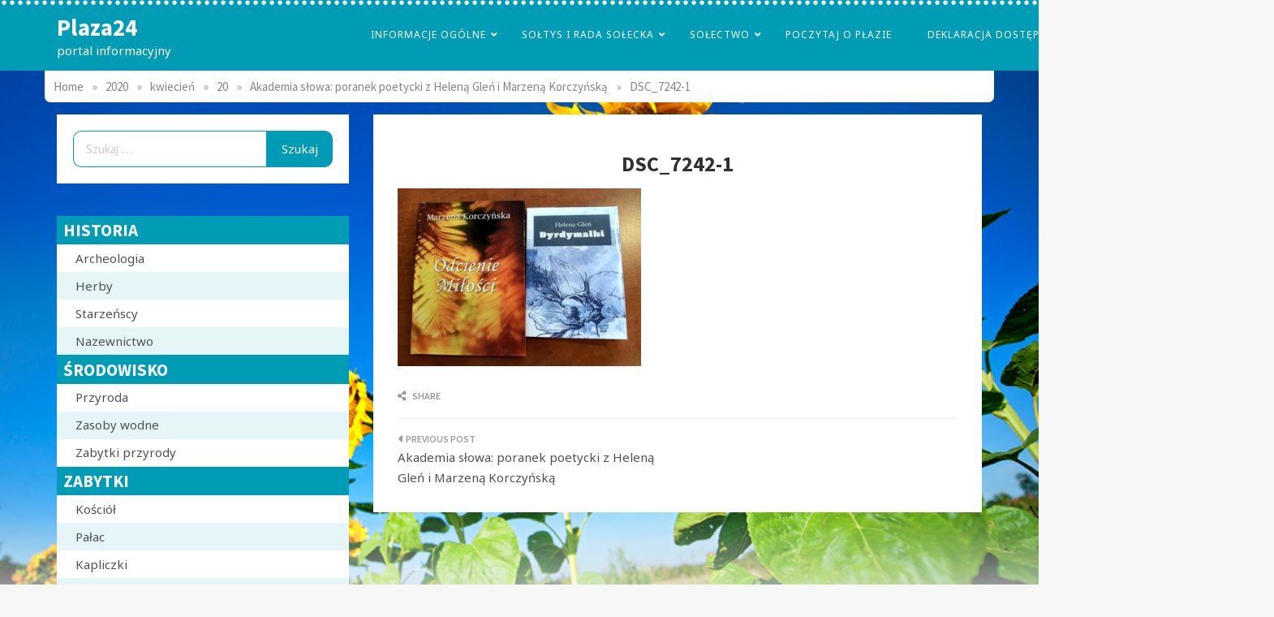

--- FILE ---
content_type: text/html; charset=UTF-8
request_url: http://www.plaza24.eu/2020/04/20/akademia-slowa-poranek-poetycki-z-helena-glen-i-marzena-korczynska/dsc_7242-1/
body_size: 13691
content:
<!doctype html>
<html dir="ltr" lang="pl-PL" prefix="og: https://ogp.me/ns#">
<head>
    <meta charset="UTF-8">
    <meta name="viewport" content="width=device-width, initial-scale=1">
    <link rel="profile" href="https://gmpg.org/xfn/11">
    <title>DSC_7242-1 | Plaza24</title>

		<!-- All in One SEO 4.9.3 - aioseo.com -->
	<meta name="robots" content="max-image-preview:large" />
	<meta name="author" content="poster"/>
	<link rel="canonical" href="http://www.plaza24.eu/2020/04/20/akademia-slowa-poranek-poetycki-z-helena-glen-i-marzena-korczynska/dsc_7242-1/" />
	<meta name="generator" content="All in One SEO (AIOSEO) 4.9.3" />
		<meta property="og:locale" content="pl_PL" />
		<meta property="og:site_name" content="Plaza24 | portal informacyjny" />
		<meta property="og:type" content="article" />
		<meta property="og:title" content="DSC_7242-1 | Plaza24" />
		<meta property="og:url" content="http://www.plaza24.eu/2020/04/20/akademia-slowa-poranek-poetycki-z-helena-glen-i-marzena-korczynska/dsc_7242-1/" />
		<meta property="article:published_time" content="2020-04-20T08:37:14+00:00" />
		<meta property="article:modified_time" content="2020-04-20T08:37:14+00:00" />
		<meta name="twitter:card" content="summary" />
		<meta name="twitter:title" content="DSC_7242-1 | Plaza24" />
		<script type="application/ld+json" class="aioseo-schema">
			{"@context":"https:\/\/schema.org","@graph":[{"@type":"BreadcrumbList","@id":"http:\/\/www.plaza24.eu\/2020\/04\/20\/akademia-slowa-poranek-poetycki-z-helena-glen-i-marzena-korczynska\/dsc_7242-1\/#breadcrumblist","itemListElement":[{"@type":"ListItem","@id":"http:\/\/www.plaza24.eu#listItem","position":1,"name":"Home","item":"http:\/\/www.plaza24.eu","nextItem":{"@type":"ListItem","@id":"http:\/\/www.plaza24.eu\/2020\/04\/20\/akademia-slowa-poranek-poetycki-z-helena-glen-i-marzena-korczynska\/dsc_7242-1\/#listItem","name":"DSC_7242-1"}},{"@type":"ListItem","@id":"http:\/\/www.plaza24.eu\/2020\/04\/20\/akademia-slowa-poranek-poetycki-z-helena-glen-i-marzena-korczynska\/dsc_7242-1\/#listItem","position":2,"name":"DSC_7242-1","previousItem":{"@type":"ListItem","@id":"http:\/\/www.plaza24.eu#listItem","name":"Home"}}]},{"@type":"ItemPage","@id":"http:\/\/www.plaza24.eu\/2020\/04\/20\/akademia-slowa-poranek-poetycki-z-helena-glen-i-marzena-korczynska\/dsc_7242-1\/#itempage","url":"http:\/\/www.plaza24.eu\/2020\/04\/20\/akademia-slowa-poranek-poetycki-z-helena-glen-i-marzena-korczynska\/dsc_7242-1\/","name":"DSC_7242-1 | Plaza24","inLanguage":"pl-PL","isPartOf":{"@id":"http:\/\/www.plaza24.eu\/#website"},"breadcrumb":{"@id":"http:\/\/www.plaza24.eu\/2020\/04\/20\/akademia-slowa-poranek-poetycki-z-helena-glen-i-marzena-korczynska\/dsc_7242-1\/#breadcrumblist"},"author":{"@id":"http:\/\/www.plaza24.eu\/author\/karol\/#author"},"creator":{"@id":"http:\/\/www.plaza24.eu\/author\/karol\/#author"},"datePublished":"2020-04-20T10:37:14+02:00","dateModified":"2020-04-20T10:37:14+02:00"},{"@type":"Organization","@id":"http:\/\/www.plaza24.eu\/#organization","name":"Plaza24","description":"portal informacyjny","url":"http:\/\/www.plaza24.eu\/"},{"@type":"Person","@id":"http:\/\/www.plaza24.eu\/author\/karol\/#author","url":"http:\/\/www.plaza24.eu\/author\/karol\/","name":"poster","image":{"@type":"ImageObject","@id":"http:\/\/www.plaza24.eu\/2020\/04\/20\/akademia-slowa-poranek-poetycki-z-helena-glen-i-marzena-korczynska\/dsc_7242-1\/#authorImage","url":"https:\/\/secure.gravatar.com\/avatar\/47ddd5f3e4502b1a597a6603e56fe95e74d8a8e150eae202596231e3f152c195?s=96&d=mm&r=g","width":96,"height":96,"caption":"poster"}},{"@type":"WebSite","@id":"http:\/\/www.plaza24.eu\/#website","url":"http:\/\/www.plaza24.eu\/","name":"Plaza24","description":"portal informacyjny","inLanguage":"pl-PL","publisher":{"@id":"http:\/\/www.plaza24.eu\/#organization"}}]}
		</script>
		<!-- All in One SEO -->

<link rel='dns-prefetch' href='//fonts.googleapis.com' />
<link rel='dns-prefetch' href='//use.fontawesome.com' />
<link rel="alternate" type="application/rss+xml" title="Plaza24 &raquo; Kanał z wpisami" href="http://www.plaza24.eu/feed/" />
<link rel="alternate" type="application/rss+xml" title="Plaza24 &raquo; Kanał z komentarzami" href="http://www.plaza24.eu/comments/feed/" />
<link rel="alternate" title="oEmbed (JSON)" type="application/json+oembed" href="http://www.plaza24.eu/wp-json/oembed/1.0/embed?url=http%3A%2F%2Fwww.plaza24.eu%2F2020%2F04%2F20%2Fakademia-slowa-poranek-poetycki-z-helena-glen-i-marzena-korczynska%2Fdsc_7242-1%2F" />
<link rel="alternate" title="oEmbed (XML)" type="text/xml+oembed" href="http://www.plaza24.eu/wp-json/oembed/1.0/embed?url=http%3A%2F%2Fwww.plaza24.eu%2F2020%2F04%2F20%2Fakademia-slowa-poranek-poetycki-z-helena-glen-i-marzena-korczynska%2Fdsc_7242-1%2F&#038;format=xml" />
<style id='wp-img-auto-sizes-contain-inline-css' type='text/css'>
img:is([sizes=auto i],[sizes^="auto," i]){contain-intrinsic-size:3000px 1500px}
/*# sourceURL=wp-img-auto-sizes-contain-inline-css */
</style>
<link rel='stylesheet' id='Noto Sans-css' href='//fonts.googleapis.com/css?family=Noto+Sans&#038;ver=6.9' type='text/css' media='all' />
<link rel='stylesheet' id='opus-blog-body-css' href='//fonts.googleapis.com/css?family=Lora&#038;display=swap' type='text/css' media='all' />
<link rel='stylesheet' id='opus-blog-heading-css' href='//fonts.googleapis.com/css?family=Source+Sans+Pro:400,600,600i,700,700i,900,900i&#038;display=swap' type='text/css' media='all' />
<link rel='stylesheet' id='opus-blog-sign-css' href='//fonts.googleapis.com/css?family=Monsieur+La+Doulaise&#038;display=swap' type='text/css' media='all' />
<link rel='stylesheet' id='font-awesome-css' href='http://www.plaza24.eu/wp-content/themes/opus-blog/css/font-awesome.min.css?ver=4.5.0' type='text/css' media='all' />
<link rel='stylesheet' id='grid-css-css' href='http://www.plaza24.eu/wp-content/themes/opus-blog/css/grid.min.css?ver=4.5.0' type='text/css' media='all' />
<link rel='stylesheet' id='slick-css' href='http://www.plaza24.eu/wp-content/themes/opus-blog/assets/css/slick.css?ver=4.5.0' type='text/css' media='all' />
<link rel='stylesheet' id='opus-blog-style-css' href='http://www.plaza24.eu/wp-content/themes/opus-blog/style.css?ver=6.9' type='text/css' media='all' />
<style id='opus-blog-style-inline-css' type='text/css'>

            #toTop:hover,
            a.effect:before,
            .show-more,
            a.link-format,
            .sidebar-3 .widget-title:after,
            .caption .s-cat,
            .widget input[type='submit'],
            .bottom-caption .slick-current .slider-items span,
            .slide-wrap .caption .s-cat,
            article.format-aside .post-content .post-format::after,
            article.format-status .post-content .post-format::after,
            article.format-chat .post-content .post-format::after, 
            article.format-link .post-content .post-format::after,
            article.format-standard .post-content .post-format::after, 
            article.format-image .post-content .post-format::after, 
            article.hentry.sticky .post-content .post-format::after, 
            article.format-video .post-content .post-format::after, 
            article.format-gallery .post-content .post-format::after, 
            article.format-audio .post-content .post-format::after, 
            article.format-quote .post-content .post-format::after{ 
                background-color: #6ca4db; 
                border-color: #6ca4db;
            }
            a,
            a:hover,
            a:focus,
            .post-excerpt a:hover, 
            .post-excerpt a:focus, 
            .content a:hover, 
            .content a:focus,
            .main-header a:hover, 
            .main-header a:focus, 
            .main-header a:active,
            .top-menu > ul > li > a:hover,
            .main-menu ul li.current-menu-item > a, 
            .header-2 .main-menu > ul > li.current-menu-item > a,
            .main-menu ul li:hover > a,
            ul.trail-items li a:hover span,
            .author-socials a:hover,
            .post-date a:focus, 
            .post-date a:hover,
            .post-footer > span a:hover, 
            .post-footer > span a:focus,
            .widget a:hover, 
            .widget a:focus,
            .footer-menu li a:hover, 
            .footer-menu li a:focus,
            .footer-social-links a:hover,
            .footer-social-links a:focus,
            .site-footer a:hover, 
            .site-footer a:focus,
            .content-area .entry-content p a{ 
                color : #6ca4db; 
            }
            body{ 
                font-family:Noto Sans; 
            }
            p{ 
                font-size: 15px; 
            }
            p{ 
                line-height:27px; 
            }
            span.post-format 
            { 
                display:none; 
            }
/*# sourceURL=opus-blog-style-inline-css */
</style>
<style id='wp-emoji-styles-inline-css' type='text/css'>

	img.wp-smiley, img.emoji {
		display: inline !important;
		border: none !important;
		box-shadow: none !important;
		height: 1em !important;
		width: 1em !important;
		margin: 0 0.07em !important;
		vertical-align: -0.1em !important;
		background: none !important;
		padding: 0 !important;
	}
/*# sourceURL=wp-emoji-styles-inline-css */
</style>
<link rel='stylesheet' id='wp-block-library-css' href='http://www.plaza24.eu/wp-includes/css/dist/block-library/style.min.css?ver=6.9' type='text/css' media='all' />
<style id='global-styles-inline-css' type='text/css'>
:root{--wp--preset--aspect-ratio--square: 1;--wp--preset--aspect-ratio--4-3: 4/3;--wp--preset--aspect-ratio--3-4: 3/4;--wp--preset--aspect-ratio--3-2: 3/2;--wp--preset--aspect-ratio--2-3: 2/3;--wp--preset--aspect-ratio--16-9: 16/9;--wp--preset--aspect-ratio--9-16: 9/16;--wp--preset--color--black: #000000;--wp--preset--color--cyan-bluish-gray: #abb8c3;--wp--preset--color--white: #ffffff;--wp--preset--color--pale-pink: #f78da7;--wp--preset--color--vivid-red: #cf2e2e;--wp--preset--color--luminous-vivid-orange: #ff6900;--wp--preset--color--luminous-vivid-amber: #fcb900;--wp--preset--color--light-green-cyan: #7bdcb5;--wp--preset--color--vivid-green-cyan: #00d084;--wp--preset--color--pale-cyan-blue: #8ed1fc;--wp--preset--color--vivid-cyan-blue: #0693e3;--wp--preset--color--vivid-purple: #9b51e0;--wp--preset--gradient--vivid-cyan-blue-to-vivid-purple: linear-gradient(135deg,rgb(6,147,227) 0%,rgb(155,81,224) 100%);--wp--preset--gradient--light-green-cyan-to-vivid-green-cyan: linear-gradient(135deg,rgb(122,220,180) 0%,rgb(0,208,130) 100%);--wp--preset--gradient--luminous-vivid-amber-to-luminous-vivid-orange: linear-gradient(135deg,rgb(252,185,0) 0%,rgb(255,105,0) 100%);--wp--preset--gradient--luminous-vivid-orange-to-vivid-red: linear-gradient(135deg,rgb(255,105,0) 0%,rgb(207,46,46) 100%);--wp--preset--gradient--very-light-gray-to-cyan-bluish-gray: linear-gradient(135deg,rgb(238,238,238) 0%,rgb(169,184,195) 100%);--wp--preset--gradient--cool-to-warm-spectrum: linear-gradient(135deg,rgb(74,234,220) 0%,rgb(151,120,209) 20%,rgb(207,42,186) 40%,rgb(238,44,130) 60%,rgb(251,105,98) 80%,rgb(254,248,76) 100%);--wp--preset--gradient--blush-light-purple: linear-gradient(135deg,rgb(255,206,236) 0%,rgb(152,150,240) 100%);--wp--preset--gradient--blush-bordeaux: linear-gradient(135deg,rgb(254,205,165) 0%,rgb(254,45,45) 50%,rgb(107,0,62) 100%);--wp--preset--gradient--luminous-dusk: linear-gradient(135deg,rgb(255,203,112) 0%,rgb(199,81,192) 50%,rgb(65,88,208) 100%);--wp--preset--gradient--pale-ocean: linear-gradient(135deg,rgb(255,245,203) 0%,rgb(182,227,212) 50%,rgb(51,167,181) 100%);--wp--preset--gradient--electric-grass: linear-gradient(135deg,rgb(202,248,128) 0%,rgb(113,206,126) 100%);--wp--preset--gradient--midnight: linear-gradient(135deg,rgb(2,3,129) 0%,rgb(40,116,252) 100%);--wp--preset--font-size--small: 15px;--wp--preset--font-size--medium: 25px;--wp--preset--font-size--large: 31px;--wp--preset--font-size--x-large: 42px;--wp--preset--font-size--larger: 39px;--wp--preset--spacing--20: 0.44rem;--wp--preset--spacing--30: 0.67rem;--wp--preset--spacing--40: 1rem;--wp--preset--spacing--50: 1.5rem;--wp--preset--spacing--60: 2.25rem;--wp--preset--spacing--70: 3.38rem;--wp--preset--spacing--80: 5.06rem;--wp--preset--shadow--natural: 6px 6px 9px rgba(0, 0, 0, 0.2);--wp--preset--shadow--deep: 12px 12px 50px rgba(0, 0, 0, 0.4);--wp--preset--shadow--sharp: 6px 6px 0px rgba(0, 0, 0, 0.2);--wp--preset--shadow--outlined: 6px 6px 0px -3px rgb(255, 255, 255), 6px 6px rgb(0, 0, 0);--wp--preset--shadow--crisp: 6px 6px 0px rgb(0, 0, 0);}:where(.is-layout-flex){gap: 0.5em;}:where(.is-layout-grid){gap: 0.5em;}body .is-layout-flex{display: flex;}.is-layout-flex{flex-wrap: wrap;align-items: center;}.is-layout-flex > :is(*, div){margin: 0;}body .is-layout-grid{display: grid;}.is-layout-grid > :is(*, div){margin: 0;}:where(.wp-block-columns.is-layout-flex){gap: 2em;}:where(.wp-block-columns.is-layout-grid){gap: 2em;}:where(.wp-block-post-template.is-layout-flex){gap: 1.25em;}:where(.wp-block-post-template.is-layout-grid){gap: 1.25em;}.has-black-color{color: var(--wp--preset--color--black) !important;}.has-cyan-bluish-gray-color{color: var(--wp--preset--color--cyan-bluish-gray) !important;}.has-white-color{color: var(--wp--preset--color--white) !important;}.has-pale-pink-color{color: var(--wp--preset--color--pale-pink) !important;}.has-vivid-red-color{color: var(--wp--preset--color--vivid-red) !important;}.has-luminous-vivid-orange-color{color: var(--wp--preset--color--luminous-vivid-orange) !important;}.has-luminous-vivid-amber-color{color: var(--wp--preset--color--luminous-vivid-amber) !important;}.has-light-green-cyan-color{color: var(--wp--preset--color--light-green-cyan) !important;}.has-vivid-green-cyan-color{color: var(--wp--preset--color--vivid-green-cyan) !important;}.has-pale-cyan-blue-color{color: var(--wp--preset--color--pale-cyan-blue) !important;}.has-vivid-cyan-blue-color{color: var(--wp--preset--color--vivid-cyan-blue) !important;}.has-vivid-purple-color{color: var(--wp--preset--color--vivid-purple) !important;}.has-black-background-color{background-color: var(--wp--preset--color--black) !important;}.has-cyan-bluish-gray-background-color{background-color: var(--wp--preset--color--cyan-bluish-gray) !important;}.has-white-background-color{background-color: var(--wp--preset--color--white) !important;}.has-pale-pink-background-color{background-color: var(--wp--preset--color--pale-pink) !important;}.has-vivid-red-background-color{background-color: var(--wp--preset--color--vivid-red) !important;}.has-luminous-vivid-orange-background-color{background-color: var(--wp--preset--color--luminous-vivid-orange) !important;}.has-luminous-vivid-amber-background-color{background-color: var(--wp--preset--color--luminous-vivid-amber) !important;}.has-light-green-cyan-background-color{background-color: var(--wp--preset--color--light-green-cyan) !important;}.has-vivid-green-cyan-background-color{background-color: var(--wp--preset--color--vivid-green-cyan) !important;}.has-pale-cyan-blue-background-color{background-color: var(--wp--preset--color--pale-cyan-blue) !important;}.has-vivid-cyan-blue-background-color{background-color: var(--wp--preset--color--vivid-cyan-blue) !important;}.has-vivid-purple-background-color{background-color: var(--wp--preset--color--vivid-purple) !important;}.has-black-border-color{border-color: var(--wp--preset--color--black) !important;}.has-cyan-bluish-gray-border-color{border-color: var(--wp--preset--color--cyan-bluish-gray) !important;}.has-white-border-color{border-color: var(--wp--preset--color--white) !important;}.has-pale-pink-border-color{border-color: var(--wp--preset--color--pale-pink) !important;}.has-vivid-red-border-color{border-color: var(--wp--preset--color--vivid-red) !important;}.has-luminous-vivid-orange-border-color{border-color: var(--wp--preset--color--luminous-vivid-orange) !important;}.has-luminous-vivid-amber-border-color{border-color: var(--wp--preset--color--luminous-vivid-amber) !important;}.has-light-green-cyan-border-color{border-color: var(--wp--preset--color--light-green-cyan) !important;}.has-vivid-green-cyan-border-color{border-color: var(--wp--preset--color--vivid-green-cyan) !important;}.has-pale-cyan-blue-border-color{border-color: var(--wp--preset--color--pale-cyan-blue) !important;}.has-vivid-cyan-blue-border-color{border-color: var(--wp--preset--color--vivid-cyan-blue) !important;}.has-vivid-purple-border-color{border-color: var(--wp--preset--color--vivid-purple) !important;}.has-vivid-cyan-blue-to-vivid-purple-gradient-background{background: var(--wp--preset--gradient--vivid-cyan-blue-to-vivid-purple) !important;}.has-light-green-cyan-to-vivid-green-cyan-gradient-background{background: var(--wp--preset--gradient--light-green-cyan-to-vivid-green-cyan) !important;}.has-luminous-vivid-amber-to-luminous-vivid-orange-gradient-background{background: var(--wp--preset--gradient--luminous-vivid-amber-to-luminous-vivid-orange) !important;}.has-luminous-vivid-orange-to-vivid-red-gradient-background{background: var(--wp--preset--gradient--luminous-vivid-orange-to-vivid-red) !important;}.has-very-light-gray-to-cyan-bluish-gray-gradient-background{background: var(--wp--preset--gradient--very-light-gray-to-cyan-bluish-gray) !important;}.has-cool-to-warm-spectrum-gradient-background{background: var(--wp--preset--gradient--cool-to-warm-spectrum) !important;}.has-blush-light-purple-gradient-background{background: var(--wp--preset--gradient--blush-light-purple) !important;}.has-blush-bordeaux-gradient-background{background: var(--wp--preset--gradient--blush-bordeaux) !important;}.has-luminous-dusk-gradient-background{background: var(--wp--preset--gradient--luminous-dusk) !important;}.has-pale-ocean-gradient-background{background: var(--wp--preset--gradient--pale-ocean) !important;}.has-electric-grass-gradient-background{background: var(--wp--preset--gradient--electric-grass) !important;}.has-midnight-gradient-background{background: var(--wp--preset--gradient--midnight) !important;}.has-small-font-size{font-size: var(--wp--preset--font-size--small) !important;}.has-medium-font-size{font-size: var(--wp--preset--font-size--medium) !important;}.has-large-font-size{font-size: var(--wp--preset--font-size--large) !important;}.has-x-large-font-size{font-size: var(--wp--preset--font-size--x-large) !important;}
/*# sourceURL=global-styles-inline-css */
</style>

<style id='classic-theme-styles-inline-css' type='text/css'>
/*! This file is auto-generated */
.wp-block-button__link{color:#fff;background-color:#32373c;border-radius:9999px;box-shadow:none;text-decoration:none;padding:calc(.667em + 2px) calc(1.333em + 2px);font-size:1.125em}.wp-block-file__button{background:#32373c;color:#fff;text-decoration:none}
/*# sourceURL=/wp-includes/css/classic-themes.min.css */
</style>
<style id='font-awesome-svg-styles-default-inline-css' type='text/css'>
.svg-inline--fa {
  display: inline-block;
  height: 1em;
  overflow: visible;
  vertical-align: -.125em;
}
/*# sourceURL=font-awesome-svg-styles-default-inline-css */
</style>
<link rel='stylesheet' id='font-awesome-svg-styles-css' href='http://www.plaza24.eu/wp-content/uploads/font-awesome/v5.13.0/css/svg-with-js.css' type='text/css' media='all' />
<style id='font-awesome-svg-styles-inline-css' type='text/css'>
   .wp-block-font-awesome-icon svg::before,
   .wp-rich-text-font-awesome-icon svg::before {content: unset;}
/*# sourceURL=font-awesome-svg-styles-inline-css */
</style>
<link rel='stylesheet' id='font-awesome-official-css' href='https://use.fontawesome.com/releases/v5.13.0/css/all.css' type='text/css' media='all' integrity="sha384-Bfad6CLCknfcloXFOyFnlgtENryhrpZCe29RTifKEixXQZ38WheV+i/6YWSzkz3V" crossorigin="anonymous" />
<link rel='stylesheet' id='font-awesome-official-v4shim-css' href='https://use.fontawesome.com/releases/v5.13.0/css/v4-shims.css' type='text/css' media='all' integrity="sha384-/7iOrVBege33/9vHFYEtviVcxjUsNCqyeMnlW/Ms+PH8uRdFkKFmqf9CbVAN0Qef" crossorigin="anonymous" />
<style id='font-awesome-official-v4shim-inline-css' type='text/css'>
@font-face {
font-family: "FontAwesome";
font-display: block;
src: url("https://use.fontawesome.com/releases/v5.13.0/webfonts/fa-brands-400.eot"),
		url("https://use.fontawesome.com/releases/v5.13.0/webfonts/fa-brands-400.eot?#iefix") format("embedded-opentype"),
		url("https://use.fontawesome.com/releases/v5.13.0/webfonts/fa-brands-400.woff2") format("woff2"),
		url("https://use.fontawesome.com/releases/v5.13.0/webfonts/fa-brands-400.woff") format("woff"),
		url("https://use.fontawesome.com/releases/v5.13.0/webfonts/fa-brands-400.ttf") format("truetype"),
		url("https://use.fontawesome.com/releases/v5.13.0/webfonts/fa-brands-400.svg#fontawesome") format("svg");
}

@font-face {
font-family: "FontAwesome";
font-display: block;
src: url("https://use.fontawesome.com/releases/v5.13.0/webfonts/fa-solid-900.eot"),
		url("https://use.fontawesome.com/releases/v5.13.0/webfonts/fa-solid-900.eot?#iefix") format("embedded-opentype"),
		url("https://use.fontawesome.com/releases/v5.13.0/webfonts/fa-solid-900.woff2") format("woff2"),
		url("https://use.fontawesome.com/releases/v5.13.0/webfonts/fa-solid-900.woff") format("woff"),
		url("https://use.fontawesome.com/releases/v5.13.0/webfonts/fa-solid-900.ttf") format("truetype"),
		url("https://use.fontawesome.com/releases/v5.13.0/webfonts/fa-solid-900.svg#fontawesome") format("svg");
}

@font-face {
font-family: "FontAwesome";
font-display: block;
src: url("https://use.fontawesome.com/releases/v5.13.0/webfonts/fa-regular-400.eot"),
		url("https://use.fontawesome.com/releases/v5.13.0/webfonts/fa-regular-400.eot?#iefix") format("embedded-opentype"),
		url("https://use.fontawesome.com/releases/v5.13.0/webfonts/fa-regular-400.woff2") format("woff2"),
		url("https://use.fontawesome.com/releases/v5.13.0/webfonts/fa-regular-400.woff") format("woff"),
		url("https://use.fontawesome.com/releases/v5.13.0/webfonts/fa-regular-400.ttf") format("truetype"),
		url("https://use.fontawesome.com/releases/v5.13.0/webfonts/fa-regular-400.svg#fontawesome") format("svg");
unicode-range: U+F004-F005,U+F007,U+F017,U+F022,U+F024,U+F02E,U+F03E,U+F044,U+F057-F059,U+F06E,U+F070,U+F075,U+F07B-F07C,U+F080,U+F086,U+F089,U+F094,U+F09D,U+F0A0,U+F0A4-F0A7,U+F0C5,U+F0C7-F0C8,U+F0E0,U+F0EB,U+F0F3,U+F0F8,U+F0FE,U+F111,U+F118-F11A,U+F11C,U+F133,U+F144,U+F146,U+F14A,U+F14D-F14E,U+F150-F152,U+F15B-F15C,U+F164-F165,U+F185-F186,U+F191-F192,U+F1AD,U+F1C1-F1C9,U+F1CD,U+F1D8,U+F1E3,U+F1EA,U+F1F6,U+F1F9,U+F20A,U+F247-F249,U+F24D,U+F254-F25B,U+F25D,U+F267,U+F271-F274,U+F279,U+F28B,U+F28D,U+F2B5-F2B6,U+F2B9,U+F2BB,U+F2BD,U+F2C1-F2C2,U+F2D0,U+F2D2,U+F2DC,U+F2ED,U+F328,U+F358-F35B,U+F3A5,U+F3D1,U+F410,U+F4AD;
}
/*# sourceURL=font-awesome-official-v4shim-inline-css */
</style>
<!--n2css--><!--n2js--><script type="text/javascript" src="http://www.plaza24.eu/wp-includes/js/jquery/jquery.min.js?ver=3.7.1" id="jquery-core-js"></script>
<script type="text/javascript" src="http://www.plaza24.eu/wp-includes/js/jquery/jquery-migrate.min.js?ver=3.4.1" id="jquery-migrate-js"></script>
<script type="text/javascript" src="http://www.plaza24.eu/wp-content/themes/opus-blog/assets/js/slick.js?ver=4.6.0" id="slick-js"></script>
<script type="text/javascript" id="image-watermark-no-right-click-js-before">
/* <![CDATA[ */
var iwArgsNoRightClick = {"rightclick":"N","draganddrop":"N","devtools":"Y","enableToast":"Y","toastMessage":"This content is protected"};

//# sourceURL=image-watermark-no-right-click-js-before
/* ]]> */
</script>
<script type="text/javascript" src="http://www.plaza24.eu/wp-content/plugins/image-watermark/js/no-right-click.js?ver=2.0.3" id="image-watermark-no-right-click-js"></script>
<link rel="https://api.w.org/" href="http://www.plaza24.eu/wp-json/" /><link rel="alternate" title="JSON" type="application/json" href="http://www.plaza24.eu/wp-json/wp/v2/media/2415" /><link rel="EditURI" type="application/rsd+xml" title="RSD" href="http://www.plaza24.eu/xmlrpc.php?rsd" />
<meta name="generator" content="WordPress 6.9" />
<link rel='shortlink' href='http://www.plaza24.eu/?p=2415' />

		<!-- GA Google Analytics @ https://m0n.co/ga -->
		<script async src="https://www.googletagmanager.com/gtag/js?id=G-KNB289GRGK"></script>
		<script>
			window.dataLayer = window.dataLayer || [];
			function gtag(){dataLayer.push(arguments);}
			gtag('js', new Date());
			gtag('config', 'G-KNB289GRGK');
		</script>

	        <style type="text/css">
                        .site-title a,
            .site-description {
                color: #ffffff;
            }

                    </style>
        <style type="text/css" id="custom-background-css">
body.custom-background { background-color: #f7f7f7; background-image: url("http://www.plaza24.eu/wp-content/uploads/2021/03/tlo.png"); background-position: center top; background-size: contain; background-repeat: no-repeat; background-attachment: scroll; }
</style>
	<link rel="icon" href="http://www.plaza24.eu/wp-content/uploads/2018/12/ikona.png" sizes="32x32" />
<link rel="icon" href="http://www.plaza24.eu/wp-content/uploads/2018/12/ikona.png" sizes="192x192" />
<link rel="apple-touch-icon" href="http://www.plaza24.eu/wp-content/uploads/2018/12/ikona.png" />
<meta name="msapplication-TileImage" content="http://www.plaza24.eu/wp-content/uploads/2018/12/ikona.png" />
		<style type="text/css" id="wp-custom-css">
			a:hover img {
	opacity:.7;

}
a img {
		transition: opacity .3s ease-in-out;
}
.post-content .entry-content a {
	text-decoration:underline !important;
	color: #03008a !important;
}
section#content {
	padding-top:0;
}
.post-title {
	text-align:center;
}
.sidebar-area h2.widget-title {
font-size:1.5em; 
}
table td {
	text-align:left;
}
header.default-header .main-header {
	background-color:rgba(0,156,181,1);
background-image: url('http://www.plaza24.eu/wp-content/uploads/2020/05/kropka-1.png') !important;
	
background-position:top left !important;
background-size:10px !important;
	background-repeat: repeat-x !important;
}

.main-navigation {
width:1500px;
}
.main-navigation ul li > a {
	color:#fff !important;		
} 
.main-navigation ul li > ul a {
	color:#000 !important;		
} 
.main-navigation ul li a:hover {
	text-decoration:underline;	
}
ul.sub-menu {
	background:#fff !important;
}

ul#primary-menu > li.menu-item > a:hover {
	background:#f1f1f1 !important;
}
.breadcrumbs-wrap {
	background:#fff;
	padding:.7em;
	margin:0 0 1em 0;
	border-radius:0 0 7px 7px;
}
section.widget_nav_menu {
	padding:0;
	margin:0;
}
section.widget_nav_menu > h2.widget-title {
background:rgba(0,156,181,1);
	padding:.2em .4em;
	margin:0;
	font-size:21px;
	color:#fff;
	
}
section.widget_nav_menu > div ul li {
	padding:.3em 1.5em;
	margin:0;
}
section.widget_nav_menu > div ul li:nth-child(even) {
background:rgba(0,156,181,.1);
}
figure.wp-block-table.is-style-stripes table tbody tr:nth-child(odd) {
	background:rgba(0,156,181,.1) !important;
	
}
figure.wp-block-table.is-style-stripes table td {
	border:0 !important;
}
i.fas {
	color:#004d55;
}
article.post .post-content {
border-bottom:2px solid #00ABBC;
}
/* post share */
.post-share {
	min-width:80px !important;
	left:-10%;
}
/* hidden */
article.page .post-content .post-title {
	display:none;
}
.caption .s-cat {
	display:none;
}
.slider-items > a {
	visibility:hidden;
}
div.archive-heading {
	display:none;
}
div.post-thumbnail {
	display:none;
}
/* tablepress */
.tablepress thead th {
background:#00ABBC;
color:#fff;
}
.tablepress tbody tr.odd td {
	background:rgba(0,156,181,.1) !important ;
	
}
.tablepress tbody tr td {
	border:0;
}
.tablepress th.sorting_desc,.tablepress th.sorting_asc  {
	background:#1c7f93;
}
div.accordions-head {
 background:#00ABBC !important;
}

#main .pagination {
background:#fff;
	border-radius:15px;
}
#main .pagination a {
	color:#000;
	padding:1em .7em;
}
#main .pagination .prev, #main .pagination .next {
background:rgba(0,156,181,1);
	color:#fff;
}
/* search  */
.search-form .search-field::placeholder {
	color:#ccc;
}
.search-form .search-field {
	background: #fff;
	border:1px #009CB5 solid;
	border-right:none;
	border-radius:10px 0 0 10px;	color:#000;	
}
.search-form .search-submit {
	background: #009CB5 !important;
	color:#fff !important;
		border:1px #009CB5 solid !important;
	border-radius:0 10px 10px 0;
}
		</style>
		</head>

<body class="attachment wp-singular attachment-template-default single single-attachment postid-2415 attachmentid-2415 attachment-jpeg custom-background wp-embed-responsive wp-theme-opus-blog at-sticky-sidebar single-left-sidebar left-sidebar one-column">
<div id="page" class="site container-main">
    <a class="skip-link screen-reader-text" href="#content">Skip to content</a>
    <header class="default-header">
            <section class="main-header " style="background-image:url(); background-size: cover; background-position: center; background-repeat: no-repeat;">
        <div class="container">
            <div class="logo">
                                    <h1 class="site-title">
                        <a href="http://www.plaza24.eu/" rel="home">Plaza24</a>
                    </h1>
                                        <p class="site-description">portal informacyjny</p>
                            </div><!-- .site-logo -->
            <div class="menu-area">
                <div class="right-box">
                    <ul>

                                                            </ul>
                </div>
                <!-- hamburger -->
                <button class="menu-button">
                    <div class="hum-line line-1"></div>
                    <div class="hum-line line-2"></div>
                    <div class="hum-line line-3"></div>
                </button><!-- end of menu-box -->
                <nav class="main-navigation">
                    <button class="btnc"><span class="fa fa-close"></span></button>
                    <ul id="menu-glowne" class=""><li id="menu-item-193" class="menu-item menu-item-type-post_type menu-item-object-page menu-item-has-children menu-item-193"><a href="http://www.plaza24.eu/informacje-ogolne-3/">Informacje Ogólne</a>
<ul class="sub-menu">
	<li id="menu-item-190" class="menu-item menu-item-type-post_type menu-item-object-page menu-item-190"><a href="http://www.plaza24.eu/dojazd/">Dojazd</a></li>
	<li id="menu-item-166" class="menu-item menu-item-type-post_type menu-item-object-page menu-item-166"><a href="http://www.plaza24.eu/wazne-telefony/">Ważne Telefony</a></li>
	<li id="menu-item-4173" class="menu-item menu-item-type-post_type menu-item-object-page menu-item-4173"><a href="http://www.plaza24.eu/plaza-3d/">Płaza 3D</a></li>
</ul>
</li>
<li id="menu-item-183" class="menu-item menu-item-type-post_type menu-item-object-page menu-item-has-children menu-item-183"><a href="http://www.plaza24.eu/soltys-i-rada-solecka/">Sołtys i Rada Sołecka</a>
<ul class="sub-menu">
	<li id="menu-item-171" class="menu-item menu-item-type-post_type menu-item-object-page menu-item-171"><a href="http://www.plaza24.eu/statut-solectwa/">Statut Sołectwa</a></li>
	<li id="menu-item-2060" class="menu-item menu-item-type-taxonomy menu-item-object-category menu-item-2060"><a href="http://www.plaza24.eu/category/plaza/soltys-i-rada-solecka/ogloszenia/">Ogłoszenia</a></li>
</ul>
</li>
<li id="menu-item-210" class="menu-item menu-item-type-post_type menu-item-object-page menu-item-has-children menu-item-210"><a href="http://www.plaza24.eu/solectwo/">Sołectwo</a>
<ul class="sub-menu">
	<li id="menu-item-211" class="menu-item menu-item-type-post_type menu-item-object-page menu-item-211"><a href="http://www.plaza24.eu/radny/">Radni</a></li>
	<li id="menu-item-216" class="menu-item menu-item-type-post_type menu-item-object-page menu-item-216"><a href="http://www.plaza24.eu/dzielnicowy/">Dzielnicowy</a></li>
	<li id="menu-item-212" class="menu-item menu-item-type-post_type menu-item-object-page menu-item-212"><a href="http://www.plaza24.eu/poczta/">Poczta</a></li>
	<li id="menu-item-213" class="menu-item menu-item-type-post_type menu-item-object-page menu-item-213"><a href="http://www.plaza24.eu/uslugi-komunalne/">Usługi Komunalne</a></li>
	<li id="menu-item-3724" class="menu-item menu-item-type-post_type menu-item-object-page menu-item-3724"><a href="http://www.plaza24.eu/dokumenty/">Dokumenty</a></li>
	<li id="menu-item-4084" class="menu-item menu-item-type-custom menu-item-object-custom menu-item-4084"><a target="_blank" href="https://chrzanow.budzet-obywatelski.org/">Budżet Obywatelski</a></li>
	<li id="menu-item-4225" class="menu-item menu-item-type-custom menu-item-object-custom menu-item-4225"><a target="_blank" href="https://www.chrzanow.pl/dla-mieszkancow/inicjatywa-lokalna.html">Inicjatywa lokalna</a></li>
</ul>
</li>
<li id="menu-item-3751" class="menu-item menu-item-type-post_type menu-item-object-page menu-item-3751"><a href="http://www.plaza24.eu/poczytaj-o-plazie/">poczytaj o płazie</a></li>
<li id="menu-item-4690" class="menu-item menu-item-type-post_type menu-item-object-page menu-item-4690"><a href="http://www.plaza24.eu/deklaracja-dostepnosci/">Deklaracja dostępności</a></li>
</ul>                </nav>

            </div>
        </div>
        </setion><!-- #masthead -->
</header>        <section id="content" class="site-content posts-container">
    <div class="container">
        <div class="row">
			<div class="breadcrumbs-wrap">
				<div class='breadcrumbs'><div id='opus_blog-breadcrumbs'><div role="navigation" aria-label="Breadcrumbs" class="breadcrumb-trail breadcrumbs" itemprop="breadcrumb"><ul class="trail-items" itemscope itemtype="http://schema.org/BreadcrumbList"><meta name="numberOfItems" content="6" /><meta name="itemListOrder" content="Ascending" /><li itemprop="itemListElement" itemscope itemtype="http://schema.org/ListItem" class="trail-item trail-begin"><a href="http://www.plaza24.eu" rel="home"><span itemprop="name">Home</span></a><meta itemprop="position" content="1" /></li><span class="delim">»</span><li itemprop="itemListElement" itemscope itemtype="http://schema.org/ListItem" class="trail-item"><a href="http://www.plaza24.eu/2020/"><span itemprop="name">2020</span></a><meta itemprop="position" content="2" /></li><span class="delim">»</span><li itemprop="itemListElement" itemscope itemtype="http://schema.org/ListItem" class="trail-item"><a href="http://www.plaza24.eu/2020/04/"><span itemprop="name">kwiecień</span></a><meta itemprop="position" content="3" /></li><span class="delim">»</span><li itemprop="itemListElement" itemscope itemtype="http://schema.org/ListItem" class="trail-item"><a href="http://www.plaza24.eu/2020/04/20/"><span itemprop="name">20</span></a><meta itemprop="position" content="4" /></li><span class="delim">»</span><li itemprop="itemListElement" itemscope itemtype="http://schema.org/ListItem" class="trail-item"><a href="http://www.plaza24.eu/2020/04/20/akademia-slowa-poranek-poetycki-z-helena-glen-i-marzena-korczynska/"><span itemprop="name">Akademia słowa: poranek poetycki z Heleną Gleń i Marzeną Korczyńską</span></a><meta itemprop="position" content="5" /></li><span class="delim">»</span><li itemprop="itemListElement" itemscope itemtype="http://schema.org/ListItem" class="trail-item trail-end"><span itemprop="name">DSC_7242-1</span><meta itemprop="position" content="6" /></li><span class="delim">»</span></ul></div></div></div> <!-- Breadcrumb hook -->
			</div>
			<div id="primary" class="col-md-8 content-area">
				<main id="main" class="site-main">
						<article id="post-2415" class="post-2415 attachment type-attachment status-inherit hentry">
    <div class="post-wrap">
        <div class="post-media">
                    </div>
        <div class="post-content">
            <div class="post-date">
                            </div>
            <h1 class="post-title entry-title">DSC_7242-1</h1>
            <div class="content post-excerpt entry-content clearfix  ">
                <p class="attachment"><a href='http://www.plaza24.eu/wp-content/uploads/2020/04/DSC_7242-1.jpg'><img fetchpriority="high" decoding="async" width="300" height="219" src="http://www.plaza24.eu/wp-content/uploads/2020/04/DSC_7242-1-300x219.jpg" class="attachment-medium size-medium" alt="" srcset="http://www.plaza24.eu/wp-content/uploads/2020/04/DSC_7242-1-300x219.jpg 300w, http://www.plaza24.eu/wp-content/uploads/2020/04/DSC_7242-1.jpg 530w" sizes="(max-width: 300px) 100vw, 300px" /></a></p>
            </div><!-- .entry-content -->
            <footer class="post-footer entry-footer">
                                    <div class="meta_bottom">
      <div class="text_share"><a href=""><i class="fa fa-share-alt"></i> Share</a></div>
      <div class="post-share">
        <a target="_blank" href="https://www.facebook.com/sharer/sharer.php?u=http://www.plaza24.eu/2020/04/20/akademia-slowa-poranek-poetycki-z-helena-glen-i-marzena-korczynska/dsc_7242-1/"><i class="fa fa-facebook"></i></a>
        <a target="_blank" href="http://twitter.com/share?text=DSC_7242-1&#038;url=http://www.plaza24.eu/2020/04/20/akademia-slowa-poranek-poetycki-z-helena-glen-i-marzena-korczynska/dsc_7242-1/"><i class="fa fa-twitter"></i></a>
        <a target="_blank" href="http://pinterest.com/pin/create/button/?url=http://www.plaza24.eu/2020/04/20/akademia-slowa-poranek-poetycki-z-helena-glen-i-marzena-korczynska/dsc_7242-1/&#038;media=&#038;description=DSC_7242-1"><i class="fa fa-pinterest"></i></a>
        <a target="_blank" href="http://www.linkedin.com/shareArticle?mini=true&#038;title=DSC_7242-1&#038;url=http://www.plaza24.eu/2020/04/20/akademia-slowa-poranek-poetycki-z-helena-glen-i-marzena-korczynska/dsc_7242-1/"><i class="fa fa-linkedin"></i></a>
      </div>
    </div>
                </footer><!-- .entry-footer -->
            
	<nav class="navigation post-navigation" aria-label="Wpisy">
		<h2 class="screen-reader-text">Nawigacja wpisu</h2>
		<div class="nav-links"><div class="nav-previous"><a href="http://www.plaza24.eu/2020/04/20/akademia-slowa-poranek-poetycki-z-helena-glen-i-marzena-korczynska/" rel="prev">Akademia słowa: poranek poetycki z Heleną Gleń i Marzeną Korczyńską</a></div></div>
	</nav>        </div>
    </div>
</article><!-- #post-2415 -->				</main><!-- #main -->
			</div><!-- #primary -->
        	<aside id="secondary" class="col-md-4 widget-area">
	<div class="sidebar-area">
		<section id="search-6" class="widget widget_search"><form role="search" method="get" class="search-form" action="http://www.plaza24.eu/">
				<label>
					<span class="screen-reader-text">Szukaj:</span>
					<input type="search" class="search-field" placeholder="Szukaj &hellip;" value="" name="s" />
				</label>
				<input type="submit" class="search-submit" value="Szukaj" />
			</form></section><section id="nav_menu-22" class="widget widget_nav_menu"><h2 class="widget-title">Historia</h2><div class="menu-historia-container"><ul id="menu-historia" class="menu"><li id="menu-item-3611" class="menu-item menu-item-type-post_type menu-item-object-page menu-item-3611"><a href="http://www.plaza24.eu/archeologia/">Archeologia</a></li>
<li id="menu-item-3612" class="menu-item menu-item-type-post_type menu-item-object-page menu-item-3612"><a href="http://www.plaza24.eu/herby/">Herby</a></li>
<li id="menu-item-3613" class="menu-item menu-item-type-post_type menu-item-object-page menu-item-3613"><a href="http://www.plaza24.eu/starzenscy/">Starzeńscy</a></li>
<li id="menu-item-3614" class="menu-item menu-item-type-post_type menu-item-object-page menu-item-3614"><a href="http://www.plaza24.eu/nazewnictwo/">Nazewnictwo</a></li>
</ul></div></section><section id="nav_menu-23" class="widget widget_nav_menu"><h2 class="widget-title">Środowisko</h2><div class="menu-srodowisko-container"><ul id="menu-srodowisko" class="menu"><li id="menu-item-3622" class="menu-item menu-item-type-post_type menu-item-object-page menu-item-3622"><a href="http://www.plaza24.eu/przyroda/">Przyroda</a></li>
<li id="menu-item-3623" class="menu-item menu-item-type-post_type menu-item-object-page menu-item-3623"><a href="http://www.plaza24.eu/zasoby-wodne/">Zasoby wodne</a></li>
<li id="menu-item-3624" class="menu-item menu-item-type-post_type menu-item-object-page menu-item-3624"><a href="http://www.plaza24.eu/zabytki-przyrody/">Zabytki przyrody</a></li>
</ul></div></section><section id="nav_menu-24" class="widget widget_nav_menu"><h2 class="widget-title">Zabytki</h2><div class="menu-zabytki-container"><ul id="menu-zabytki" class="menu"><li id="menu-item-3627" class="menu-item menu-item-type-post_type menu-item-object-page menu-item-3627"><a href="http://www.plaza24.eu/kosciol/">Kościół</a></li>
<li id="menu-item-3628" class="menu-item menu-item-type-post_type menu-item-object-page menu-item-3628"><a href="http://www.plaza24.eu/palac/">Pałac</a></li>
<li id="menu-item-3629" class="menu-item menu-item-type-post_type menu-item-object-page menu-item-3629"><a href="http://www.plaza24.eu/kapliczki/">Kapliczki</a></li>
<li id="menu-item-3630" class="menu-item menu-item-type-post_type menu-item-object-page menu-item-3630"><a href="http://www.plaza24.eu/piec/">Piec</a></li>
</ul></div></section><section id="nav_menu-25" class="widget widget_nav_menu"><h2 class="widget-title">Turystyka</h2><div class="menu-turystyka-container"><ul id="menu-turystyka" class="menu"><li id="menu-item-3631" class="menu-item menu-item-type-post_type menu-item-object-page menu-item-3631"><a href="http://www.plaza24.eu/szlaki-turystyczne/">Szlaki turystyczne</a></li>
<li id="menu-item-3632" class="menu-item menu-item-type-post_type menu-item-object-page menu-item-3632"><a href="http://www.plaza24.eu/rezerwaty/">Rezerwaty</a></li>
</ul></div></section><section id="nav_menu-3" class="widget widget_nav_menu"><h2 class="widget-title">Kultura</h2><div class="menu-kultura-container"><ul id="menu-kultura" class="menu"><li id="menu-item-3870" class="menu-item menu-item-type-custom menu-item-object-custom menu-item-3870"><a href="/informacje-biblioteka/">Biblioteka</a></li>
<li id="menu-item-3910" class="menu-item menu-item-type-post_type menu-item-object-page menu-item-3910"><a href="http://www.plaza24.eu/muzeum-sakralne/">Muzeum Sakralne</a></li>
<li id="menu-item-3911" class="menu-item menu-item-type-post_type menu-item-object-page menu-item-3911"><a href="http://www.plaza24.eu/muzeum-wsi/">Muzeum Wsi</a></li>
<li id="menu-item-3896" class="menu-item menu-item-type-post_type menu-item-object-page menu-item-3896"><a href="http://www.plaza24.eu/muzeum-zycia/">Muzeum Życia</a></li>
<li id="menu-item-47" class="menu-item menu-item-type-post_type menu-item-object-page menu-item-47"><a href="http://www.plaza24.eu/swieta-miodu/">Święta miodu</a></li>
<li id="menu-item-3562" class="menu-item menu-item-type-taxonomy menu-item-object-category menu-item-3562"><a href="http://www.plaza24.eu/category/biblioteka/gawedy-przy-kominie/">Płaziańskie gawędy „Przy Kominie”</a></li>
</ul></div></section><section id="nav_menu-11" class="widget widget_nav_menu"><h2 class="widget-title">Edukacja</h2><div class="menu-edukacja-container"><ul id="menu-edukacja" class="menu"><li id="menu-item-132" class="menu-item menu-item-type-post_type menu-item-object-page menu-item-132"><a href="http://www.plaza24.eu/przedszkole/">Przedszkole</a></li>
<li id="menu-item-131" class="menu-item menu-item-type-post_type menu-item-object-page menu-item-131"><a href="http://www.plaza24.eu/zespol-szkol/">Szkoła</a></li>
</ul></div></section><section id="nav_menu-5" class="widget widget_nav_menu"><h2 class="widget-title">Zdrowie</h2><div class="menu-zdrowie-container"><ul id="menu-zdrowie" class="menu"><li id="menu-item-3871" class="menu-item menu-item-type-custom menu-item-object-custom menu-item-3871"><a href="/informacje-osrodek-zdrowia/">Ośrodek Zdrowia</a></li>
<li id="menu-item-3952" class="menu-item menu-item-type-post_type menu-item-object-page menu-item-3952"><a href="http://www.plaza24.eu/apteka/">Apteka</a></li>
<li id="menu-item-3865" class="menu-item menu-item-type-custom menu-item-object-custom menu-item-3865"><a href="/informacje-dom-pomocy-spolecznej">Dom Pomocy Społecznej</a></li>
</ul></div></section><section id="nav_menu-30" class="widget widget_nav_menu"><h2 class="widget-title">Organizacje</h2><div class="menu-organizacje-container"><ul id="menu-organizacje" class="menu"><li id="menu-item-3866" class="menu-item menu-item-type-custom menu-item-object-custom menu-item-3866"><a href="/informacje-osp">Ochotnicza Straż Pożarna</a></li>
<li id="menu-item-3867" class="menu-item menu-item-type-custom menu-item-object-custom menu-item-3867"><a href="/informacje-tempo">Klub Sportowy „TEMPO”</a></li>
<li id="menu-item-3868" class="menu-item menu-item-type-custom menu-item-object-custom menu-item-3868"><a href="/informacje-plazianki">Płazianki</a></li>
<li id="menu-item-3869" class="menu-item menu-item-type-post_type menu-item-object-page menu-item-3869"><a href="http://www.plaza24.eu/stowarzyszenie-za-piecem/">Za Piecem</a></li>
<li id="menu-item-3912" class="menu-item menu-item-type-post_type menu-item-object-page menu-item-3912"><a href="http://www.plaza24.eu/stajnia/">Stajnia Pałacowa</a></li>
<li id="menu-item-3913" class="menu-item menu-item-type-post_type menu-item-object-page menu-item-3913"><a href="http://www.plaza24.eu/pracownicy-sds/">Pracownicy ŚDS</a></li>
<li id="menu-item-3914" class="menu-item menu-item-type-post_type menu-item-object-page menu-item-3914"><a href="http://www.plaza24.eu/czula-stodola/">Czuła Stodoła</a></li>
<li id="menu-item-3872" class="menu-item menu-item-type-custom menu-item-object-custom menu-item-3872"><a href="/informacje-relax">Relax</a></li>
</ul></div></section><section id="nav_menu-31" class="widget widget_nav_menu"><h2 class="widget-title">Pozostałe</h2><div class="menu-pozostale-container"><ul id="menu-pozostale" class="menu"><li id="menu-item-3873" class="menu-item menu-item-type-custom menu-item-object-custom menu-item-3873"><a href="/informacje-parafia">Parafia</a></li>
<li id="menu-item-3874" class="menu-item menu-item-type-custom menu-item-object-custom menu-item-3874"><a href="/informacje-pasieka">Pasieka</a></li>
</ul></div></section>	</div>
</aside><!-- #secondary -->
        </div><!-- .row -->
    </div><!-- .container -->
</section><!-- #content -->

<div class="footer-wrap">
    <div class="container">
        <div class="row">
                                <div class="footer-col-2">
                        <div class="footer-top-box wow fadeInUp">
                            <section id="tag_cloud-5" class="widget widget_tag_cloud"><h2 class="widget-title">Tagi</h2><div class="tagcloud"><a href="http://www.plaza24.eu/tag/2024/" class="tag-cloud-link tag-link-129 tag-link-position-1" style="font-size: 8pt;" aria-label="2024 (1 element)">2024</a>
<a href="http://www.plaza24.eu/tag/archiwum/" class="tag-cloud-link tag-link-87 tag-link-position-2" style="font-size: 8pt;" aria-label="archiwum (1 element)">archiwum</a>
<a href="http://www.plaza24.eu/tag/biblioteka-w-plazie/" class="tag-cloud-link tag-link-127 tag-link-position-3" style="font-size: 8pt;" aria-label="Biblioteka w Płazie (1 element)">Biblioteka w Płazie</a>
<a href="http://www.plaza24.eu/tag/budzet/" class="tag-cloud-link tag-link-109 tag-link-position-4" style="font-size: 8pt;" aria-label="budżet (1 element)">budżet</a>
<a href="http://www.plaza24.eu/tag/dkk-dla-dzieci/" class="tag-cloud-link tag-link-128 tag-link-position-5" style="font-size: 8pt;" aria-label="DKK dla dzieci (1 element)">DKK dla dzieci</a>
<a href="http://www.plaza24.eu/tag/dziecko/" class="tag-cloud-link tag-link-114 tag-link-position-6" style="font-size: 8pt;" aria-label="dziecko (1 element)">dziecko</a>
<a href="http://www.plaza24.eu/tag/fablok/" class="tag-cloud-link tag-link-85 tag-link-position-7" style="font-size: 8pt;" aria-label="Fablok (1 element)">Fablok</a>
<a href="http://www.plaza24.eu/tag/fundusz-solecki/" class="tag-cloud-link tag-link-84 tag-link-position-8" style="font-size: 8pt;" aria-label="fundusz sołecki (1 element)">fundusz sołecki</a>
<a href="http://www.plaza24.eu/tag/gospodyni/" class="tag-cloud-link tag-link-107 tag-link-position-9" style="font-size: 8pt;" aria-label="gospodyni (1 element)">gospodyni</a>
<a href="http://www.plaza24.eu/tag/gospodynie/" class="tag-cloud-link tag-link-106 tag-link-position-10" style="font-size: 8pt;" aria-label="gospodynie (1 element)">gospodynie</a>
<a href="http://www.plaza24.eu/tag/grelak/" class="tag-cloud-link tag-link-104 tag-link-position-11" style="font-size: 8pt;" aria-label="grelak (1 element)">grelak</a>
<a href="http://www.plaza24.eu/tag/gornik/" class="tag-cloud-link tag-link-68 tag-link-position-12" style="font-size: 8pt;" aria-label="górnik (1 element)">górnik</a>
<a href="http://www.plaza24.eu/tag/glosowanie/" class="tag-cloud-link tag-link-110 tag-link-position-13" style="font-size: 8pt;" aria-label="głosowanie (1 element)">głosowanie</a>
<a href="http://www.plaza24.eu/tag/historia/" class="tag-cloud-link tag-link-92 tag-link-position-14" style="font-size: 8pt;" aria-label="historia (1 element)">historia</a>
<a href="http://www.plaza24.eu/tag/kamihisbai/" class="tag-cloud-link tag-link-116 tag-link-position-15" style="font-size: 8pt;" aria-label="kamihisbai (1 element)">kamihisbai</a>
<a href="http://www.plaza24.eu/tag/kozlatka/" class="tag-cloud-link tag-link-118 tag-link-position-16" style="font-size: 8pt;" aria-label="koźlątka (1 element)">koźlątka</a>
<a href="http://www.plaza24.eu/tag/ksiazka/" class="tag-cloud-link tag-link-90 tag-link-position-17" style="font-size: 8pt;" aria-label="książka (1 element)">książka</a>
<a href="http://www.plaza24.eu/tag/malopolska/" class="tag-cloud-link tag-link-111 tag-link-position-18" style="font-size: 8pt;" aria-label="Małopolska (1 element)">Małopolska</a>
<a href="http://www.plaza24.eu/tag/opowiadanie/" class="tag-cloud-link tag-link-119 tag-link-position-19" style="font-size: 8pt;" aria-label="opowiadanie (1 element)">opowiadanie</a>
<a href="http://www.plaza24.eu/tag/park-rozrywki/" class="tag-cloud-link tag-link-71 tag-link-position-20" style="font-size: 8pt;" aria-label="park rozrywki (1 element)">park rozrywki</a>
<a href="http://www.plaza24.eu/tag/pomniki-przyrody/" class="tag-cloud-link tag-link-96 tag-link-position-21" style="font-size: 8pt;" aria-label="pomniki przyrody (1 element)">pomniki przyrody</a>
<a href="http://www.plaza24.eu/tag/przedszkole/" class="tag-cloud-link tag-link-112 tag-link-position-22" style="font-size: 8pt;" aria-label="przedszkole (1 element)">przedszkole</a>
<a href="http://www.plaza24.eu/tag/przemysl/" class="tag-cloud-link tag-link-86 tag-link-position-23" style="font-size: 8pt;" aria-label="przemysł (1 element)">przemysł</a>
<a href="http://www.plaza24.eu/tag/publikacja/" class="tag-cloud-link tag-link-91 tag-link-position-24" style="font-size: 8pt;" aria-label="publikacja (1 element)">publikacja</a>
<a href="http://www.plaza24.eu/tag/paczki/" class="tag-cloud-link tag-link-76 tag-link-position-25" style="font-size: 8pt;" aria-label="pączki (1 element)">pączki</a>
<a href="http://www.plaza24.eu/tag/rispring/" class="tag-cloud-link tag-link-120 tag-link-position-26" style="font-size: 8pt;" aria-label="rispring (1 element)">rispring</a>
<a href="http://www.plaza24.eu/tag/sanatorium/" class="tag-cloud-link tag-link-69 tag-link-position-27" style="font-size: 8pt;" aria-label="sanatorium (1 element)">sanatorium</a>
<a href="http://www.plaza24.eu/tag/spotkanie-literackie/" class="tag-cloud-link tag-link-130 tag-link-position-28" style="font-size: 8pt;" aria-label="spotkanie literackie (1 element)">spotkanie literackie</a>
<a href="http://www.plaza24.eu/tag/stanislaw/" class="tag-cloud-link tag-link-105 tag-link-position-29" style="font-size: 8pt;" aria-label="stanisław (1 element)">stanisław</a>
<a href="http://www.plaza24.eu/tag/szkola/" class="tag-cloud-link tag-link-70 tag-link-position-30" style="font-size: 8pt;" aria-label="szkoła (1 element)">szkoła</a>
<a href="http://www.plaza24.eu/tag/szkola-w-plazie/" class="tag-cloud-link tag-link-131 tag-link-position-31" style="font-size: 8pt;" aria-label="Szkoła w Płazie (1 element)">Szkoła w Płazie</a>
<a href="http://www.plaza24.eu/tag/tarte/" class="tag-cloud-link tag-link-103 tag-link-position-32" style="font-size: 8pt;" aria-label="tarte (1 element)">tarte</a>
<a href="http://www.plaza24.eu/tag/trasa/" class="tag-cloud-link tag-link-94 tag-link-position-33" style="font-size: 8pt;" aria-label="trasa (1 element)">trasa</a>
<a href="http://www.plaza24.eu/tag/turystyka/" class="tag-cloud-link tag-link-93 tag-link-position-34" style="font-size: 8pt;" aria-label="turystyka (1 element)">turystyka</a>
<a href="http://www.plaza24.eu/tag/tlustyczwartek/" class="tag-cloud-link tag-link-78 tag-link-position-35" style="font-size: 8pt;" aria-label="tłustyczwartek (1 element)">tłustyczwartek</a>
<a href="http://www.plaza24.eu/tag/uczniowie/" class="tag-cloud-link tag-link-72 tag-link-position-36" style="font-size: 8pt;" aria-label="uczniowie (1 element)">uczniowie</a>
<a href="http://www.plaza24.eu/tag/wczasy/" class="tag-cloud-link tag-link-73 tag-link-position-37" style="font-size: 8pt;" aria-label="wczasy (1 element)">wczasy</a>
<a href="http://www.plaza24.eu/tag/wilk/" class="tag-cloud-link tag-link-117 tag-link-position-38" style="font-size: 8pt;" aria-label="wilk (1 element)">wilk</a>
<a href="http://www.plaza24.eu/tag/wycieczki/" class="tag-cloud-link tag-link-74 tag-link-position-39" style="font-size: 8pt;" aria-label="wycieczki (1 element)">wycieczki</a>
<a href="http://www.plaza24.eu/tag/wystep/" class="tag-cloud-link tag-link-113 tag-link-position-40" style="font-size: 8pt;" aria-label="występ (1 element)">występ</a>
<a href="http://www.plaza24.eu/tag/zabytki/" class="tag-cloud-link tag-link-95 tag-link-position-41" style="font-size: 8pt;" aria-label="zabytki (1 element)">zabytki</a>
<a href="http://www.plaza24.eu/tag/ziemniaki/" class="tag-cloud-link tag-link-102 tag-link-position-42" style="font-size: 8pt;" aria-label="ziemniaki (1 element)">ziemniaki</a>
<a href="http://www.plaza24.eu/tag/lubinski/" class="tag-cloud-link tag-link-121 tag-link-position-43" style="font-size: 8pt;" aria-label="łubiński (1 element)">łubiński</a>
<a href="http://www.plaza24.eu/tag/lukasz/" class="tag-cloud-link tag-link-122 tag-link-position-44" style="font-size: 8pt;" aria-label="łukasz (1 element)">łukasz</a>
<a href="http://www.plaza24.eu/tag/swietomiodu/" class="tag-cloud-link tag-link-125 tag-link-position-45" style="font-size: 8pt;" aria-label="świętomiodu (1 element)">świętomiodu</a></div>
</section>                        </div>
                    </div>
                                        <div class="footer-col-2">
                        <div class="footer-top-box wow fadeInUp">
                            <section id="text-3" class="widget widget_text"><h2 class="widget-title">Kontakt</h2>			<div class="textwidget"><p>Chcesz opublikować na stronie artykuł, ogłoszenie? Chcesz włączyć się w prowadzenie strony?<br />
Skontaktatuj się z administratorem strony.<br />
<a href="https://www.mbp.chrzanow.pl/o-bibliotece/filia-w-plazie/" target="_blank" rel="noopener">Miejska Biblioteka Publiczna w Chrzanowie. Filia w Płazie</a><br />
e-mail: <a href="mailto:filiaplaza@mbp.chrzanow.pl">filiaplaza@mbp.chrzanow.pl</a><br />
telefon: 514 993 157</p>
<p>Strona nie działa? Masz uwagi techniczne? Napisz lub zadzwoń.<br />
<a href="https://mbp.chrzanow.pl" target="_blank" rel="noopener">Miejska Biblioteka Publiczna w Chrzanowie</a><br />
e-mail: <a href="mailto:informatycy@mbp.chrzanow.pl">informatycy@mbp.chrzanow.pl</a><br />
telefon: 32 763 27 52</p>
<p><strong><a href="http://www.plaza24.eu/deklaracja-dostepnosci/" target="_blank" rel="noreferrer noopener" data-rich-text-format-boundary="true">Deklaracja dostępności</a></strong></p>
</div>
		</section>                        </div>
                    </div>
                            </div>
    </div>
    <footer class="site-footer">
        <div class="container">
            <div class="row">
                <div class="col-md-6">
                    <div class="copyright">
                        © 2020                    </div>
                    <div class="site-info">
                        <a href="https://wordpress.org/">
                            Proudly powered by WordPress                        </a>
                        <span class="sep"> | </span>
                        Theme: Opus Blog by <a href="https://www.akithemes.com/">Aki Themes</a>.                    </div>
                </div>
                <div class="col-md-6">
                                    </div>
            </div>
        </div>
    </footer>
                <a id="toTop" class="go-to-top" href="#" title="Go to Top">
                <i class="fa fa-angle-double-up"></i>
            </a>
        </div><!-- main container -->
</div><!-- #page -->

<script type="speculationrules">
{"prefetch":[{"source":"document","where":{"and":[{"href_matches":"/*"},{"not":{"href_matches":["/wp-*.php","/wp-admin/*","/wp-content/uploads/*","/wp-content/*","/wp-content/plugins/*","/wp-content/themes/opus-blog/*","/*\\?(.+)"]}},{"not":{"selector_matches":"a[rel~=\"nofollow\"]"}},{"not":{"selector_matches":".no-prefetch, .no-prefetch a"}}]},"eagerness":"conservative"}]}
</script>
<script>
              (function(e){
                  var el = document.createElement('script');
                  el.setAttribute('data-account', 'zSdlBmyVZI');
                  el.setAttribute('src', 'https://cdn.userway.org/widget.js');
                  document.body.appendChild(el);
                })();
              </script><script type="text/javascript" src="http://www.plaza24.eu/wp-includes/js/imagesloaded.min.js?ver=5.0.0" id="imagesloaded-js"></script>
<script type="text/javascript" src="http://www.plaza24.eu/wp-content/themes/opus-blog/js/navigation.js?ver=20151215" id="opus-blog-navigation-js"></script>
<script type="text/javascript" src="http://www.plaza24.eu/wp-content/themes/opus-blog/assets/js/script.js?ver=20151215" id="opus-blog-script-js"></script>
<script type="text/javascript" src="http://www.plaza24.eu/wp-content/themes/opus-blog/assets/js/sticky-menu.js?ver=20151215" id="opus-blog-sticky-menu-js"></script>
<script type="text/javascript" src="http://www.plaza24.eu/wp-content/themes/opus-blog/assets/js/custom.js?ver=20151215" id="opus-blog-custom-js"></script>
<script type="text/javascript" src="http://www.plaza24.eu/wp-content/themes/opus-blog/js/skip-link-focus-fix.js?ver=20151215" id="opus-blog-skip-link-focus-fix-js"></script>
<script type="text/javascript" src="http://www.plaza24.eu/wp-content/themes/opus-blog/assets/js/theia-sticky-sidebar.js?ver=20151215" id="theia-sticky-sidebar-js"></script>
<script type="text/javascript" src="http://www.plaza24.eu/wp-content/themes/opus-blog/assets/js/custom-sticky-sidebar.js?ver=20151215" id="opus-blog-sticky-sidebar-js"></script>
<script id="wp-emoji-settings" type="application/json">
{"baseUrl":"https://s.w.org/images/core/emoji/17.0.2/72x72/","ext":".png","svgUrl":"https://s.w.org/images/core/emoji/17.0.2/svg/","svgExt":".svg","source":{"concatemoji":"http://www.plaza24.eu/wp-includes/js/wp-emoji-release.min.js?ver=6.9"}}
</script>
<script type="module">
/* <![CDATA[ */
/*! This file is auto-generated */
const a=JSON.parse(document.getElementById("wp-emoji-settings").textContent),o=(window._wpemojiSettings=a,"wpEmojiSettingsSupports"),s=["flag","emoji"];function i(e){try{var t={supportTests:e,timestamp:(new Date).valueOf()};sessionStorage.setItem(o,JSON.stringify(t))}catch(e){}}function c(e,t,n){e.clearRect(0,0,e.canvas.width,e.canvas.height),e.fillText(t,0,0);t=new Uint32Array(e.getImageData(0,0,e.canvas.width,e.canvas.height).data);e.clearRect(0,0,e.canvas.width,e.canvas.height),e.fillText(n,0,0);const a=new Uint32Array(e.getImageData(0,0,e.canvas.width,e.canvas.height).data);return t.every((e,t)=>e===a[t])}function p(e,t){e.clearRect(0,0,e.canvas.width,e.canvas.height),e.fillText(t,0,0);var n=e.getImageData(16,16,1,1);for(let e=0;e<n.data.length;e++)if(0!==n.data[e])return!1;return!0}function u(e,t,n,a){switch(t){case"flag":return n(e,"\ud83c\udff3\ufe0f\u200d\u26a7\ufe0f","\ud83c\udff3\ufe0f\u200b\u26a7\ufe0f")?!1:!n(e,"\ud83c\udde8\ud83c\uddf6","\ud83c\udde8\u200b\ud83c\uddf6")&&!n(e,"\ud83c\udff4\udb40\udc67\udb40\udc62\udb40\udc65\udb40\udc6e\udb40\udc67\udb40\udc7f","\ud83c\udff4\u200b\udb40\udc67\u200b\udb40\udc62\u200b\udb40\udc65\u200b\udb40\udc6e\u200b\udb40\udc67\u200b\udb40\udc7f");case"emoji":return!a(e,"\ud83e\u1fac8")}return!1}function f(e,t,n,a){let r;const o=(r="undefined"!=typeof WorkerGlobalScope&&self instanceof WorkerGlobalScope?new OffscreenCanvas(300,150):document.createElement("canvas")).getContext("2d",{willReadFrequently:!0}),s=(o.textBaseline="top",o.font="600 32px Arial",{});return e.forEach(e=>{s[e]=t(o,e,n,a)}),s}function r(e){var t=document.createElement("script");t.src=e,t.defer=!0,document.head.appendChild(t)}a.supports={everything:!0,everythingExceptFlag:!0},new Promise(t=>{let n=function(){try{var e=JSON.parse(sessionStorage.getItem(o));if("object"==typeof e&&"number"==typeof e.timestamp&&(new Date).valueOf()<e.timestamp+604800&&"object"==typeof e.supportTests)return e.supportTests}catch(e){}return null}();if(!n){if("undefined"!=typeof Worker&&"undefined"!=typeof OffscreenCanvas&&"undefined"!=typeof URL&&URL.createObjectURL&&"undefined"!=typeof Blob)try{var e="postMessage("+f.toString()+"("+[JSON.stringify(s),u.toString(),c.toString(),p.toString()].join(",")+"));",a=new Blob([e],{type:"text/javascript"});const r=new Worker(URL.createObjectURL(a),{name:"wpTestEmojiSupports"});return void(r.onmessage=e=>{i(n=e.data),r.terminate(),t(n)})}catch(e){}i(n=f(s,u,c,p))}t(n)}).then(e=>{for(const n in e)a.supports[n]=e[n],a.supports.everything=a.supports.everything&&a.supports[n],"flag"!==n&&(a.supports.everythingExceptFlag=a.supports.everythingExceptFlag&&a.supports[n]);var t;a.supports.everythingExceptFlag=a.supports.everythingExceptFlag&&!a.supports.flag,a.supports.everything||((t=a.source||{}).concatemoji?r(t.concatemoji):t.wpemoji&&t.twemoji&&(r(t.twemoji),r(t.wpemoji)))});
//# sourceURL=http://www.plaza24.eu/wp-includes/js/wp-emoji-loader.min.js
/* ]]> */
</script>
    <style>
            </style>

    <script>
        document.addEventListener("DOMContentLoaded", function(event) {
                    });
    </script>


    
    <style>
            </style>


    <script>
        var accordions_active = null;
        var accordions_tabs_active = null;
    </script>


    



</body>
</html>